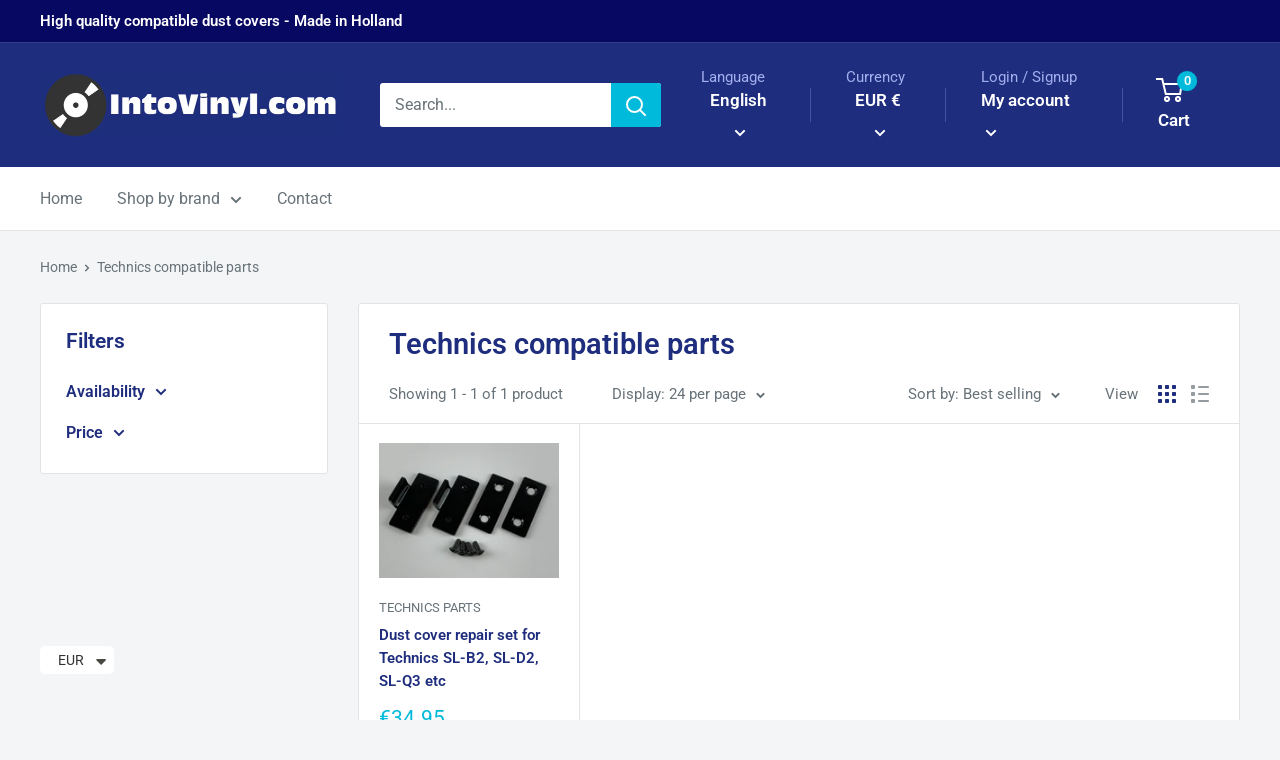

--- FILE ---
content_type: text/javascript
request_url: https://www.intovinyl.com/cdn/shop/t/10/assets/custom.js?v=102476495355921946141655065314
body_size: -609
content:
//# sourceMappingURL=/cdn/shop/t/10/assets/custom.js.map?v=102476495355921946141655065314
